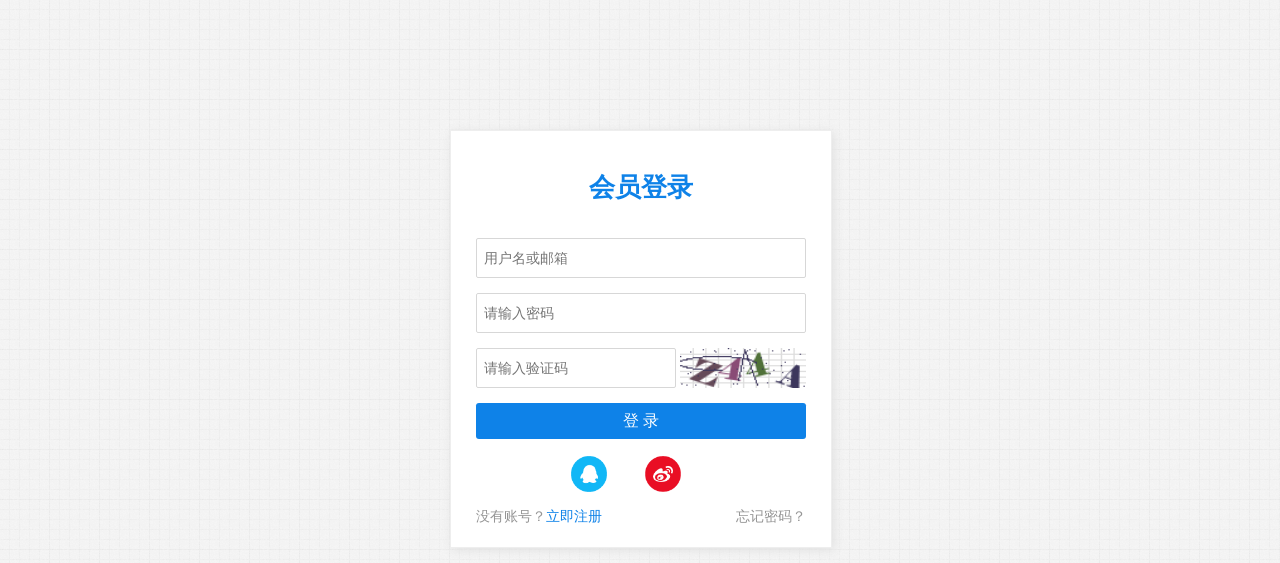

--- FILE ---
content_type: text/html;charset=utf-8
request_url: https://bbs.aionchs.com/member/index/login.html?referer=https%3A%2F%2Fbbs.aionchs.com%2F
body_size: 595
content:
<!DOCTYPE html PUBLIC "-//W3C//DTD XHTML 1.0 Transitional//EN" "http://www.w3.org/TR/xhtml1/DTD/xhtml1-transitional.dtd">
<html>

<head>
    <meta http-equiv="Content-Type" content="text/html; charset=utf-8">
    <title>会员登录</title>
    <meta name="author" content="YzmCMS内容管理系统/QQ:214243830">
    <meta name="description" content="yzmcms会员登录" />
    <link href="https://bbs.aionchs.com/common/static/css/yzm-member-login.css" rel="stylesheet" type="text/css" />
</head>

<body>
    <div class="yzm-member-container yzm-login">
        <div class="yzm-title">会员登录</div>
        <div class="yzm-form">
            <form action="" method="post">
                <input type="hidden" name="referer" value="https%3A%2F%2Fbbs.aionchs.com%2F">
                <ul>
                    <li><input type="text" class="input" name="username" id="username" placeholder="用户名或邮箱" required value=""></li>
                    <li><input type="password" class="input" name="password" id="password" placeholder="请输入密码" required value=""></li>
                                        <li><input type="text" class="input code" required name="code" placeholder="请输入验证码"><img src="https://bbs.aionchs.com/api/index/code.html" onclick="this.src=this.src+'?'" class="codeimg" title="看不清，换一张"></li>
                                        <li class="last_li"><input type="submit" class="submit" name="dosubmit" value="登 录"></li>
                </ul>
                <div class="yzmcms_other_login">
                    <a href="https://bbs.aionchs.com/member/other/qq_login.html" target="_blank" class="qq" title="QQ登录"><img src="https://bbs.aionchs.com/common/static/images/yzm_qq_login.png"></a>
                    <a href="https://bbs.aionchs.com/member/other/weibo_login.html" target="_blank" class="weibo" title="微博登录"><img src="https://bbs.aionchs.com/common/static/images/yzm_weibo_login.png"></a>
                </div>
                <div class="yzmcms_bottom">没有账号？<a href="https://bbs.aionchs.com/member/index/register.html">立即注册</a>&nbsp;&nbsp;&nbsp; <a href="https://bbs.aionchs.com/member/reset/init.html" target="_blank" style="color:#959595;float:right">忘记密码？</a></div>
            </form>
        </div>
    </div>
    <div class="clearfix"></div>
    <div class="yzm_footer">
        <div class="container">
            <p></p>
        </div>
    </div>
</body>

</html>

--- FILE ---
content_type: text/css
request_url: https://bbs.aionchs.com/common/static/css/yzm-member-login.css
body_size: 1210
content:
@charset "utf-8";
/**
 * YZMCMS 内容管理系统
 * @author           袁志蒙  
 * @license          http://www.yzmcms.com
 */
/* CSS Document */

body{font-family:Tahoma,Arial,sans-serif;font-size:14px;line-height:22px;padding:0px;margin:0px;min-width: 960px;background:url(../images/yzmcms_login.png);min-width:400px}
html,body{height:100%;width:100%;}
div,dl,dt,dd,ul,ol,li,h1,h2,h3,h4,h5,h6,pre,code,form,fieldset,legend,input,button,textarea,p,blockquote,th,td{margin:0px;padding:0px;}
table{border-collapse:collapse;}
a,img{border:0;}
ol,ul{list-style:none}
a{color:#959595;text-decoration:none;}
a:hover{text-decoration:underline;}
.clearfix{clear:both;width:0px;height:0px;overflow:hidden;}

.yzm-member-container{width: 380px;text-align:center;padding-top: 20px;background: #fff;border:1px solid #eee;box-shadow: #e1e1e1 2px 2px 10px;position:relative;top:50%;left:50%;margin-left:-190px;}
.yzm-login{margin-top:-230px;}
.yzm-register{margin-top:-290px;}
.yzm-title{color:#0e82e8;font-size: 26px;font-weight: 600;margin-top: 25px}
.yzm-form{padding: 10px 0;border-radius: 2px;}
.yzm-form ul{width:330px;margin:30px auto 10px;}
.yzm-form ul li{margin-bottom:15px;text-align: left}
.yzm-form ul li .input{box-sizing: border-box;padding: 3px 7px;border: 1px solid #d7d7d7;width: 100%;height: 40px;line-height: 40px;font-size: 14px;vertical-align: top;background: #fff;border-radius: 2px}
.yzm-form ul li .input:hover,.yzm-form ul li .input:focus{border: 1px solid #a6a6a6;outline:medium none;transition:all 0.218s ease 0s;}
.yzm-form ul li .code{width:200px;}
.yzm-form ul li .codeimg{cursor:pointer;display: inline-block;vertical-align: top;margin-left: 4px;width: 126px;height: 40px;border: 0;background: #fff;}
.yzm-form ul li .valid{display: inline-block;width:200px;}
.yzm-form ul li .btn_valid{display: inline-block;box-sizing: border-box;border: 0;padding: 0 15px;border-radius: 3px;font-size: 16px;color: #fff;cursor: pointer;vertical-align: top;background-color: #3f9f5f;margin-left: 4px;width: 120px;height: 40px;line-height: 40px;font-size: 14px;}
.yzm-form ul li .submit{display: inline-block;box-sizing: border-box;border: 0;padding: 0 15px;width: 100%;height: 36px;line-height: 36px;border-radius: 3px;font-size: 16px;color: #fff;cursor: pointer;vertical-align: top;background-color:#0e82e8;transition: 0.3s}
.yzm-form ul li .btn_valid:hover,.yzm-form ul li .submit:hover{background:#1f90f2;text-decoration: none}
.yzm-form ul li .error{border: 1px solid red}
.yzm-form ul .last_li{margin-bottom: 0px}
.yzm-form .yzmcms_bottom{font-size:14px;width:330px;margin:0 auto;color:#959595;text-align: left;margin-bottom:10px;}
.yzm-form .yzmcms_bottom a{color:#0e82e8}

.yzmcms_other_login{padding:5px 0;}
.yzmcms_other_login a{width:40px;height: 40px;margin-right: 30px}
.yzmcms_other_login a img{width:40px;height: 40px;transition:0.8s}
.yzmcms_other_login a img:hover{transform:rotate(360deg);}


/*账号绑定 */
.bind_header{width:100%;border-bottom:3px solid #09c;background:#f8f8f8;}
.bind_content{color: #333;font-size: 16px;line-height: 21px;background:url(../images/bind.jpg) no-repeat  center 300px;overflow:auto;margin:50px auto;width:880px;}
.bind_content p{margin:20px 0 40px 0;}
.bind_left{border:1px solid #ccc;width:380px;float:left;height:300px;background:#fff;}
.bind_title{border-bottom: 1px dashed #e8e8e8;height:40px;line-height:40px;padding:0px 20px}
.bind_body{width:310px;margin:45px auto 0;text-align:center;font-size:14px;color:#666;}
.bind_body img{width:85px;height:85px;}
.input_mini{width:200px}
.bind_right{border:1px solid #ccc;width:380px;float:right;height:300px;background:#fff;}
.bind_form {margin-top:35px;}
.bind_form ul li{margin-bottom:15px;}
.bind_form label{display:inline-block;width:85px;}
.bind_form .input{height:28px;line-height:28px;width:200px;padding:2px 5px;border-radius:2px;border:1px solid #dadada;outline:none;box-shadow: 0 1px 1px rgba(0, 0, 0, 0.075) inset;}
.bind_form .input:focus{border-color:#75a1f0;box-shadow: 0 0 12px #75a1f0;outline:medium none;transition:all 0.218s ease 0s;}
.bind_form .code{width:100px;margin-right:20px;}
.bind_form .codeimg{cursor:pointer;}
.bind_form .submit{height:32px;line-height:32px;background:#2196f3;width:125px;border:0px;outline:none;color:#fff;border-radius:2px;cursor:pointer;transition:all 0.318s ease 0s;}
.bind_form .submit:hover{opacity: 0.8;color:#fff;text-decoration: none}


/*网站底部*/
.yzm_footer{min-height:60px;line-height:60px;width: 100%;position: fixed;left: 0px;bottom: 0px;text-align: center;background: #fbfbfb;border-top: 1px solid #e8e8e8;color:#959595;}
